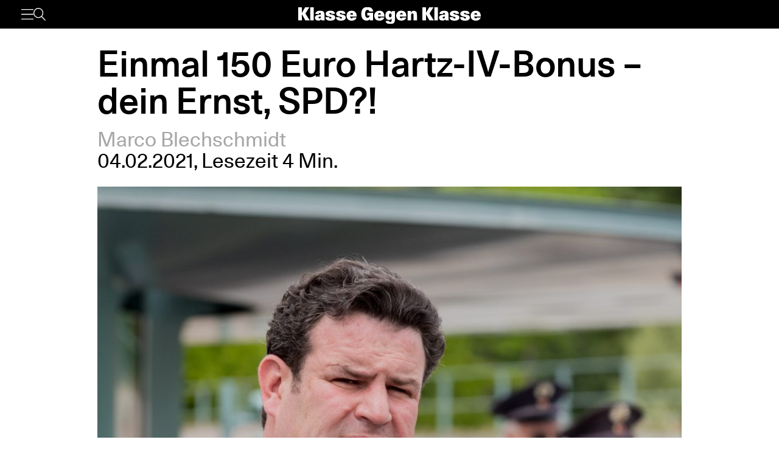

--- FILE ---
content_type: text/html; charset=UTF-8
request_url: https://www.klassegegenklasse.org/einmal-150-euro-hartz-iv-bonus-dein-ernst-spd/
body_size: 7469
content:
<!DOCTYPE html>
<html lang="de">
<head>
	<meta charset="UTF-8" />
	<meta name="viewport" content="width=device-width, initial-scale=1" />
    <meta name='robots' content='max-image-preview:large' />
<link rel='stylesheet' id='klassegegenklasse-frontend-css' href='https://www.klassegegenklasse.org/wp-content/themes/klassegegenklasse/dist/frontend/frontend.8798682d3956907b2e81.css' media='all' />
<link rel="canonical" href="https://www.klassegegenklasse.org/einmal-150-euro-hartz-iv-bonus-dein-ernst-spd/" />
    <meta
        property="og:url"
        content="https://www.klassegegenklasse.org/einmal-150-euro-hartz-iv-bonus-dein-ernst-spd/"
    />
    <meta
        property="og:type"
        content="article"
    />
    <meta
        property="og:title"
        content="Einmal 150 Euro Hartz-IV-Bonus &#8211; dein Ernst, SPD?!"
    />
    <meta
        property="og:description"
        content="Ein mickriger einmaliger „Corona-Zuschuss“ für die Bezieher:innen von Hartz IV ist geradezu lachhaft. Die SPD lobt sich für eine angeblich soziale Tat, dabei ist es nur eine Maßnahme, um die Wirtschaft anzukurbeln. "
    />
    <meta
        property="og:image"
        content="https://www.klassegegenklasse.org/wp-content/uploads/archive/shutterstock_1763898710-1024x740.jpg"
    />

    <meta
        name="twitter:card"
        content="summary_large_image"
    />
    <meta
        name="twitter:site"
        content="@KGK_News"
    />
    <meta
        name="twitter:title"
        content="Einmal 150 Euro Hartz-IV-Bonus &#8211; dein Ernst, SPD?!"
    />
    <meta
        name="twitter:description"
        content="Ein mickriger einmaliger „Corona-Zuschuss“ für die Bezieher:innen von Hartz IV ist geradezu lachhaft. Die SPD lobt sich für eine angeblich soziale Tat, dabei ist es nur eine Maßnahme, um die Wirtschaft anzukurbeln. "
    />
    <meta
        name="twitter:image"
        content="https://www.klassegegenklasse.org/wp-content/uploads/archive/shutterstock_1763898710-1024x740.jpg"
    />
        <link rel="apple-touch-icon" href="https://www.klassegegenklasse.org/wp-content/themes/klassegegenklasse/favicon.png">
    <link rel="icon" href="https://www.klassegegenklasse.org/wp-content/themes/klassegegenklasse/favicon.png" sizes="any">
    <link rel="icon" href="https://www.klassegegenklasse.org/wp-content/themes/klassegegenklasse/favicon.svg" type="image/svg+xml">
    <script async src="https://stats.klassegegenklasse.org/script.js" data-website-id="bd9d074e-a3fd-4c7d-b3fe-27549a24b1d5"></script>
                <title>Einmal 150 Euro Hartz-IV-Bonus &#8211; dein Ernst, SPD?!</title>
        </head>
<body class="post-template-default single single-post postid-48298 single-format-standard">
        
<div class="wp-block-klassegegenklasse-header"><div class="placeholder_Gwzm7mJIvQkFnexTZF1v"></div><header class="header_ioyHewaAOzdfX54iiWRr"><nav class="navigation_WVlggQUF70Xb9HZ0EHnV"><div class="primary-bar_gIQ5_MZg7oIYI9DPoDa4 primary-bar__5KOug9hqZmMsqFPm_hR"><div class="left-group__lyMyZkPUJ3y3ckbehfb"><button aria-haspopup="menu" aria-label="Menü" class="button__APxCpfvGbhaNHUj3cF7" type="button"><svg class="icon_LDNztO56tHvP3bVNKg4k" viewBox="0 0 30.03 25.25"><use href="#hamburger"></use></svg></button><button aria-label="Suche" class="button__SwQR2WqaEXFKWnuuOcL search-control--desktop_KnjjMRQCKywFKmQFrXhS" type="button"><svg class="icon_JiPmcT5iso1vOpJ_NuzD" viewBox="0 0 30.31 30.93"><use href="#search"></use></svg></button></div><div class="centered-group_eJ0DxCha84hy3ftYxCYc"><div class="logo-wrapper_antBVzcVhRxICPpb7a99"><a href="/"><svg class="logo__AvvoTiwqPj3BbNNyhoy" viewBox="0 0 81.75 31.08"><use href="#logo-short"></use></svg></a></div><div class="logo-wrapper-big_tHIXIQYBZaQATj0voGQ4"><a href="/"><svg class="logo__AvvoTiwqPj3BbNNyhoy" viewBox="0 0 413.32 38.87"><use href="#logo"></use></svg></a></div></div><div class="right-group_VfifKhlPnKDX1Q8edVUC"><button aria-label="Suche" class="button__SwQR2WqaEXFKWnuuOcL search-control_RLCgZBBOH520Vfuu04hU" type="button"><svg class="icon_JiPmcT5iso1vOpJ_NuzD" viewBox="0 0 30.31 30.93"><use href="#search"></use></svg></button><ul class="top-level-menu_iko7Oy5cTAC4DiHxdICL"><li class="top-level-menu__item_M9VUkGdZhWyMhY81QZDk"><a href="/magazine/current">Magazin</a></li><li class="top-level-menu__item_M9VUkGdZhWyMhY81QZDk"><a href="/aktiv-werden">Aktiv werden</a></li></ul></div></div></nav></header></div>

<main class="singleMain">
    <article>
            <header
        class="singleHeader">
        <div
            class="singleHeader-content">
            <h1
        class="singleHeadline "
>
    Einmal 150 Euro Hartz-IV-Bonus &#8211; dein Ernst, SPD?!</h1>
            <ul class="metaInfoAuthorList">
    <li class="metaInfoAuthorList-item"><a href="https://www.klassegegenklasse.org/author/marco-blechschmidt/">Marco Blechschmidt</a></li></ul>
    <div class="metaInfoDateTime">
        <span>04.02.2021</span>,
            <span>Lesezeit 4 Min.</span>
                            </div>
                <div>
                        <figure
            class="singleFigure"
            data-lazyload
        >
            
            <img
                class="singleFigure-image"
                data-src="https://www.klassegegenklasse.org/wp-content/uploads/archive/shutterstock_1763898710-scaled.jpg"
                data-srcset="https://www.klassegegenklasse.org/wp-content/uploads/archive/shutterstock_1763898710-scaled.jpg 2560w, https://www.klassegegenklasse.org/wp-content/uploads/archive/shutterstock_1763898710-300x217.jpg 300w, https://www.klassegegenklasse.org/wp-content/uploads/archive/shutterstock_1763898710-1024x740.jpg 1024w, https://www.klassegegenklasse.org/wp-content/uploads/archive/shutterstock_1763898710-1536x1110.jpg 1536w, https://www.klassegegenklasse.org/wp-content/uploads/archive/shutterstock_1763898710-2048x1481.jpg 2048w, https://www.klassegegenklasse.org/wp-content/uploads/archive/shutterstock_1763898710-170x123.jpg 170w, https://www.klassegegenklasse.org/wp-content/uploads/archive/shutterstock_1763898710-340x246.jpg 340w, https://www.klassegegenklasse.org/wp-content/uploads/archive/shutterstock_1763898710-546x395.jpg 546w, https://www.klassegegenklasse.org/wp-content/uploads/archive/shutterstock_1763898710-682x493.jpg 682w, https://www.klassegegenklasse.org/wp-content/uploads/archive/shutterstock_1763898710-1537x1111.jpg 1537w"
                width="2560"
                height="1851"
                sizes="(max-width: 900px) 100vw, 75vw"
                alt="1"
                                    data-blurhash="L8F$O,006xBA00-?RjjE2g4m^6=|"
                            />

            
                            <figcaption
                    class="singleFigure-caption"
                >
                    Foto: SPD-Arbeitsminister Hubertus Heil, photocosmos1 / Shutterstock                </figcaption>
                    </figure>
                </div>

            <p class="singleHeader-excerpt">
                Ein mickriger einmaliger „Corona-Zuschuss“ für die Bezieher:innen von Hartz IV ist geradezu lachhaft. Die SPD lobt sich für eine angeblich soziale Tat, dabei ist es nur eine Maßnahme, um die Wirtschaft anzukurbeln.             </p>
        </div>
    </header>
            <div
        class="singleContent "
>
    <p>&bdquo;Mir ist wichtig, dass unsere Gesellschaft in dieser Krise auch sozial zusammenbleibt.&ldquo; Mit diesen noblen Worten hatte Bundesarbeitsminister Hubertus Heil (SPD) <a href="https://www.n-tv.de/politik/Heil-wirbt-fuer-Corona-Bonus-bei-Hartz-IV-article22309771.html">vor knapp zwei Wochen</a> Sonderzahlungen f&uuml;r Bezieher:innen von Grundsicherung angek&uuml;ndigt. Was die Regierungskoalition am gestrigen Mittwoch nach fast f&uuml;nfst&uuml;ndiger Sitzung nun in dieser Frage verk&uuml;ndete, ist kaum mehr als ein schlechter Witz. Einmalig sollen Empf&auml;nger:innen von Grundsicherung 150 Euro ausbezahlt bekommen. Wie im vergangenen Jahr soll es auch f&uuml;r Familien mit Kindern wieder einen Zuschuss geben. Der Zuschlag auf das Kindergeld soll ebenfalls 150 Euro betragen. Selbstst&auml;ndige und Besch&auml;ftigte mit kleinen Einkommen sollen zudem bis Ende 2021 weiterhin erleichterten Zugang zur Grundsicherung erhalten.</p>
<p>Dass die Pandemie Mehrkosten erzeugt, die vom ohnehin unzureichenden Hartz-IV-Satz kaum zu stemmen sind, ist nicht erst seit gestern bekannt: Masken, Desinfektionsmittel, ausgefallene Schulessen, geschlossene Secondhandl&auml;den, Lernmittel f&uuml;r den Distanzunterricht &ndash; ein &bdquo;finanzieller Kraftakt&ldquo;, wie auch Arbeitsminister Heil wei&szlig;. Nun dauert die Pandemie (und mit ihr die Mehrbelastung) jedoch schon ein gutes Jahr und ein Ende ist weiterhin nicht in Sicht. Rechnet man die 150 Euro auf diese Zeit, bleiben monatlich am Ende keine zehn Euro mehr. Die SPD-Spitze in Person von Saskia Esken und Norbert Walter-Borjans nennt dies ein &bdquo;starkes Signal&ldquo; und &bdquo;<a href="https://taz.de/Ergebnisse-des-Koalitionsausschusses/!5749081/">ein St&uuml;ck Hilfe</a>&ldquo;.</p>
<p>Dass eine so mickrige Einmalzahlung nicht einmal ein St&uuml;ckchen Hilfe gegen Armut sein kann, versteht sich von selbst. Das einzige Signal, das von dieser Entscheidung ausgeht, ist: Ihr seid uns egal.</p>
<p>Und trotz aller sch&ouml;nen Worte der SPD-Leute ist es auch nicht das Ziel der Bundesregierung, Armut zu bek&auml;mpfen. Vielmehr geht es darum, den Konsum anzukurbeln. Menschen mit geringem Einkommen sind bekannterma&szlig;en gezwungen, den allergr&ouml;&szlig;ten Teil dieses Einkommens gleich wieder auszugeben. So darf die Bundesregierung hoffen, dass die 150 Euro unmittelbar z.B. dem Handel zugutekommen.</p>
<p>Der Charakter der Ank&uuml;ndigung wird noch deutlicher, wenn man betrachtet, was noch alles beschlossen wurde. Um die Wirtschaft zu st&uuml;tzen, erhalten Unternehmen, die in der Pandemiezeit Verluste zu verzeichnen hatten, Steuererleichterungen. F&uuml;r Speisen in Caf&eacute;s und Restaurants soll au&szlig;erdem bis Ende 2022 weiterhin ein verringerter Mehrwertsteuersatz von sieben Prozent gelten.</p>
<p>Die Ank&uuml;ndigung der Bundesregierung hat wenig &uuml;berraschend bereits scharfe Kritik auf sich gezogen. Der Hauptgesch&auml;ftsf&uuml;hrer des Parit&auml;tischen Wohlfahrtsverbandes Ulrich Schneider <a href="https://www.n-tv.de/ticker/Wohlfahrtsverband-geplanter-Hartz-IV-Zuschlag-absolut-unzureichend-article22337266.html">nannte es</a> &bdquo;wirklich besch&auml;mend, wie die Bundesregierung die Not der Armen in dieser Krise monatelang ignoriert hat, die Menschen nun mit 150 Euro abspeist und im Regen stehen l&auml;sst&ldquo;. <a href="https://www.der-paritaetische.de/presse/aufruf-soforthilfen-fuer-arme/">Gemeinsam mit Gewerkschaften und anderen Sozialverb&auml;nden</a> hatte der Parit&auml;tische Wohlfahrtsverband zuvor die Erh&ouml;hung der Regels&auml;tze von Hartz IV und Grundsicherung auf 600 Euro sowie einen pauschalen Mehrbedarfszuschlag von 100 Euro gefordert.</p>
<p>Der Versuch der Bundesregierung, Menschen, die kaum &uuml;ber die Runden kommen, mit 150 Euro abzuspeisen, hat noch einmal &uuml;berdeutlich werden lassen: Hartz IV muss weg. Es braucht ein unbefristetes, sanktionsfreies Arbeitslosengeld, das einen angemessenen Lebensstandard erm&ouml;glicht. Bezahlt werden kann es durch progressive Steuern auf gro&szlig;e Verm&ouml;gen. Allerdings d&uuml;rfen die Forderungen dort nicht stehen bleiben. Angesichts der Massenentlassungen, die bereits im Gang sind oder bevorstehen, braucht es einen Kampfplan der Arbeiter:innen im B&uuml;ndnis mit den Arbeitslosen, damit Entlassungen verboten und Betriebe, die die Krise nutzen, um zu entlassen, entsch&auml;digungslos enteignet werden. Dass sich in der Krise auf der einen Seite immer mehr Menschen kaputt schuften, w&auml;hrend andere keine Arbeit haben, ist kein Naturschicksal. Niemand muss mehr von Hartz IV leben, wenn wir die gesellschaftlich notwendige Arbeit auf alle aufteilen &ndash; und gemeinsam dar&uuml;ber entscheiden, was wirklich notwendig ist.</p>
        <ul class="singleTagList">
                        <li>
                    <a
                        href="https://www.klassegegenklasse.org/tag/deutschland/"
                        class="singleTagList-item"
                    >
                        Deutschland                    </a>
                </li>
                                <li>
                    <a
                        href="https://www.klassegegenklasse.org/tag/hartz-iv/"
                        class="singleTagList-item"
                    >
                        Hartz IV                    </a>
                </li>
                                <li>
                    <a
                        href="https://www.klassegegenklasse.org/tag/pandemie-und-krise/"
                        class="singleTagList-item"
                    >
                        Pandemie und Krise                    </a>
                </li>
                                <li>
                    <a
                        href="https://www.klassegegenklasse.org/tag/our_class/"
                        class="singleTagList-item"
                    >
                        Unsere Klasse                    </a>
                </li>
                    </ul>
</div>
                    </article>
        <section>
                        <h2 class="teaserSection--headline teaserSection--layoutPadding">
                    Mehr zum Thema                </h2>
                       <div class="teaserSection--layoutPadding section__content section--archive__content">
                <article class="articleBox articleBox--defaultSplit">
                <figure
            class="figure articleBox__figure articleBox--defaultSplit__figure"
            data-lazyload
        >
                            <a href="https://www.klassegegenklasse.org/minnesota-erhebt-sich-gegen-ice-die-gewerkschaften-muessen-alles-lahmlegen/">
            
            <img
                class="image articleBox__img"
                data-src="https://www.klassegegenklasse.org/wp-content/uploads/2026/01/shutterstock_2718204177-scaled.jpg"
                data-srcset="https://www.klassegegenklasse.org/wp-content/uploads/2026/01/shutterstock_2718204177-scaled.jpg 2560w, https://www.klassegegenklasse.org/wp-content/uploads/2026/01/shutterstock_2718204177-300x189.jpg 300w, https://www.klassegegenklasse.org/wp-content/uploads/2026/01/shutterstock_2718204177-1024x647.jpg 1024w, https://www.klassegegenklasse.org/wp-content/uploads/2026/01/shutterstock_2718204177-1536x970.jpg 1536w, https://www.klassegegenklasse.org/wp-content/uploads/2026/01/shutterstock_2718204177-2048x1293.jpg 2048w, https://www.klassegegenklasse.org/wp-content/uploads/2026/01/shutterstock_2718204177-195x123.jpg 195w, https://www.klassegegenklasse.org/wp-content/uploads/2026/01/shutterstock_2718204177-390x246.jpg 390w, https://www.klassegegenklasse.org/wp-content/uploads/2026/01/shutterstock_2718204177-625x395.jpg 625w, https://www.klassegegenklasse.org/wp-content/uploads/2026/01/shutterstock_2718204177-781x493.jpg 781w, https://www.klassegegenklasse.org/wp-content/uploads/2026/01/shutterstock_2718204177-1172x740.jpg 1172w, https://www.klassegegenklasse.org/wp-content/uploads/2026/01/shutterstock_2718204177-1759x1111.jpg 1759w"
                width="2560"
                height="1617"
                sizes="(max-width: 900px) 100vw, 12.5em"
                alt=""
                                    data-blurhash="LrD0=uslR*X9T#V@jYofT2oyoeof"
                            />

                            </a>
            
                    </figure>
            <ul class="articleBox__authorList articleBox--defaultSplit__authorList">
            <li class="articleBox__authorListItem">Sou Mi</li>        </ul>
        <h3 class="articleBox__headline articleBox--defaultSplit__headline">
            <a href="https://www.klassegegenklasse.org/minnesota-erhebt-sich-gegen-ice-die-gewerkschaften-muessen-alles-lahmlegen/" class="articleBox__link">
                                Minnesota erhebt sich gegen ICE – die Gewerkschaften müssen alles lahmlegen            </a>
        </h3>
    </article>
        <article class="articleBox articleBox--defaultSplit">
                <figure
            class="figure articleBox__figure articleBox--defaultSplit__figure"
            data-lazyload
        >
                            <a href="https://www.klassegegenklasse.org/offener-brief-an-die-linke-muenchen-bauen-wir-eine-verteidigung-gegen-den-rechtsruck-auf/">
            
            <img
                class="image articleBox__img"
                data-src="https://www.klassegegenklasse.org/wp-content/uploads/2026/01/WhatsApp-Image-2026-01-19-at-17.20.22.jpeg"
                data-srcset="https://www.klassegegenklasse.org/wp-content/uploads/2026/01/WhatsApp-Image-2026-01-19-at-17.20.22.jpeg 1600w, https://www.klassegegenklasse.org/wp-content/uploads/2026/01/WhatsApp-Image-2026-01-19-at-17.20.22-300x200.jpeg 300w, https://www.klassegegenklasse.org/wp-content/uploads/2026/01/WhatsApp-Image-2026-01-19-at-17.20.22-1024x682.jpeg 1024w, https://www.klassegegenklasse.org/wp-content/uploads/2026/01/WhatsApp-Image-2026-01-19-at-17.20.22-1536x1023.jpeg 1536w, https://www.klassegegenklasse.org/wp-content/uploads/2026/01/WhatsApp-Image-2026-01-19-at-17.20.22-185x123.jpeg 185w, https://www.klassegegenklasse.org/wp-content/uploads/2026/01/WhatsApp-Image-2026-01-19-at-17.20.22-369x246.jpeg 369w, https://www.klassegegenklasse.org/wp-content/uploads/2026/01/WhatsApp-Image-2026-01-19-at-17.20.22-593x395.jpeg 593w, https://www.klassegegenklasse.org/wp-content/uploads/2026/01/WhatsApp-Image-2026-01-19-at-17.20.22-740x493.jpeg 740w, https://www.klassegegenklasse.org/wp-content/uploads/2026/01/WhatsApp-Image-2026-01-19-at-17.20.22-1111x740.jpeg 1111w"
                width="1600"
                height="1066"
                sizes="(max-width: 900px) 100vw, 12.5em"
                alt="1"
                                    data-blurhash="L8D+-,k=4U00_2NFM|-:00Mw%g?d"
                            />

                            </a>
            
                    </figure>
            <ul class="articleBox__authorList articleBox--defaultSplit__authorList">
            <li class="articleBox__authorListItem">RIO München</li>        </ul>
        <h3 class="articleBox__headline articleBox--defaultSplit__headline">
            <a href="https://www.klassegegenklasse.org/offener-brief-an-die-linke-muenchen-bauen-wir-eine-verteidigung-gegen-den-rechtsruck-auf/" class="articleBox__link">
                                Offener Brief an Die Linke München: Bauen wir eine Verteidigung gegen den Rechtsruck auf!            </a>
        </h3>
    </article>
        <article class="articleBox articleBox--defaultSplit">
                <figure
            class="figure articleBox__figure articleBox--defaultSplit__figure"
            data-lazyload
        >
                            <a href="https://www.klassegegenklasse.org/tausende-beim-tv-l-streik-in-potsdam/">
            
            <img
                class="image articleBox__img"
                data-src="https://www.klassegegenklasse.org/wp-content/uploads/2026/01/tvl-2026-scaled.jpeg"
                data-srcset="https://www.klassegegenklasse.org/wp-content/uploads/2026/01/tvl-2026-scaled.jpeg 2560w, https://www.klassegegenklasse.org/wp-content/uploads/2026/01/tvl-2026-300x169.jpeg 300w, https://www.klassegegenklasse.org/wp-content/uploads/2026/01/tvl-2026-1024x576.jpeg 1024w, https://www.klassegegenklasse.org/wp-content/uploads/2026/01/tvl-2026-1536x864.jpeg 1536w, https://www.klassegegenklasse.org/wp-content/uploads/2026/01/tvl-2026-2048x1152.jpeg 2048w, https://www.klassegegenklasse.org/wp-content/uploads/2026/01/tvl-2026-200x113.jpeg 200w, https://www.klassegegenklasse.org/wp-content/uploads/2026/01/tvl-2026-400x225.jpeg 400w, https://www.klassegegenklasse.org/wp-content/uploads/2026/01/tvl-2026-640x360.jpeg 640w, https://www.klassegegenklasse.org/wp-content/uploads/2026/01/tvl-2026-800x450.jpeg 800w, https://www.klassegegenklasse.org/wp-content/uploads/2026/01/tvl-2026-1200x675.jpeg 1200w, https://www.klassegegenklasse.org/wp-content/uploads/2026/01/tvl-2026-1800x1013.jpeg 1800w"
                width="2560"
                height="1440"
                sizes="(max-width: 900px) 100vw, 12.5em"
                alt=""
                                    data-blurhash="LKF5{knpbDNG~qInoh%M%ibWV[t7"
                            />

                            </a>
            
                    </figure>
            <ul class="articleBox__authorList articleBox--defaultSplit__authorList">
            <li class="articleBox__authorListItem">Julius Götz</li>        </ul>
        <h3 class="articleBox__headline articleBox--defaultSplit__headline">
            <a href="https://www.klassegegenklasse.org/tausende-beim-tv-l-streik-in-potsdam/" class="articleBox__link">
                                Tausende beim TV-L-Streik in Potsdam            </a>
        </h3>
    </article>
        <article class="articleBox articleBox--defaultSplit">
                <figure
            class="figure articleBox__figure articleBox--defaultSplit__figure"
            data-lazyload
        >
                            <a href="https://www.klassegegenklasse.org/rosen-in-der-einen-gewehr-in-der-anderen/">
            
            <img
                class="image articleBox__img"
                data-src="https://www.klassegegenklasse.org/wp-content/uploads/2026/01/shutterstock_2699925883-scaled.jpg"
                data-srcset="https://www.klassegegenklasse.org/wp-content/uploads/2026/01/shutterstock_2699925883-scaled.jpg 2560w, https://www.klassegegenklasse.org/wp-content/uploads/2026/01/shutterstock_2699925883-300x200.jpg 300w, https://www.klassegegenklasse.org/wp-content/uploads/2026/01/shutterstock_2699925883-1024x683.jpg 1024w, https://www.klassegegenklasse.org/wp-content/uploads/2026/01/shutterstock_2699925883-1536x1024.jpg 1536w, https://www.klassegegenklasse.org/wp-content/uploads/2026/01/shutterstock_2699925883-2048x1365.jpg 2048w, https://www.klassegegenklasse.org/wp-content/uploads/2026/01/shutterstock_2699925883-185x123.jpg 185w, https://www.klassegegenklasse.org/wp-content/uploads/2026/01/shutterstock_2699925883-369x246.jpg 369w, https://www.klassegegenklasse.org/wp-content/uploads/2026/01/shutterstock_2699925883-593x395.jpg 593w, https://www.klassegegenklasse.org/wp-content/uploads/2026/01/shutterstock_2699925883-740x493.jpg 740w, https://www.klassegegenklasse.org/wp-content/uploads/2026/01/shutterstock_2699925883-1110x740.jpg 1110w, https://www.klassegegenklasse.org/wp-content/uploads/2026/01/shutterstock_2699925883-1667x1111.jpg 1667w"
                width="2560"
                height="1707"
                sizes="(max-width: 900px) 100vw, 12.5em"
                alt=""
                                    data-blurhash="LlHLbsxGIAt7_4s:M_ofx]ozWBWB"
                            />

                            </a>
            
                    </figure>
            <ul class="articleBox__authorList articleBox--defaultSplit__authorList">
            <li class="articleBox__authorListItem">Elaine Toszka</li>        </ul>
        <h3 class="articleBox__headline articleBox--defaultSplit__headline">
            <a href="https://www.klassegegenklasse.org/rosen-in-der-einen-gewehr-in-der-anderen/" class="articleBox__link">
                                Rosen in der einen, Gewehr in der anderen            </a>
        </h3>
    </article>
        <article class="articleBox articleBox--defaultSplit">
                <figure
            class="figure articleBox__figure articleBox--defaultSplit__figure"
            data-lazyload
        >
                            <a href="https://www.klassegegenklasse.org/echte-befreiung-nur-durch-die-bewusste-und-organisierte-fuehrung-und-beteiligung-der-arbeiterinnenklasse-moeglich-erklaerung-von-arbeiterinnen-im-iran/">
            
            <img
                class="image articleBox__img"
                data-src="https://www.klassegegenklasse.org/wp-content/uploads/2026/01/Screenshot-2026-01-14-at-18.13.18.png"
                data-srcset="https://www.klassegegenklasse.org/wp-content/uploads/2026/01/Screenshot-2026-01-14-at-18.13.18.png 3360w, https://www.klassegegenklasse.org/wp-content/uploads/2026/01/Screenshot-2026-01-14-at-18.13.18-300x163.png 300w, https://www.klassegegenklasse.org/wp-content/uploads/2026/01/Screenshot-2026-01-14-at-18.13.18-1024x558.png 1024w, https://www.klassegegenklasse.org/wp-content/uploads/2026/01/Screenshot-2026-01-14-at-18.13.18-1536x837.png 1536w, https://www.klassegegenklasse.org/wp-content/uploads/2026/01/Screenshot-2026-01-14-at-18.13.18-2048x1116.png 2048w, https://www.klassegegenklasse.org/wp-content/uploads/2026/01/Screenshot-2026-01-14-at-18.13.18-200x109.png 200w, https://www.klassegegenklasse.org/wp-content/uploads/2026/01/Screenshot-2026-01-14-at-18.13.18-400x218.png 400w, https://www.klassegegenklasse.org/wp-content/uploads/2026/01/Screenshot-2026-01-14-at-18.13.18-640x349.png 640w, https://www.klassegegenklasse.org/wp-content/uploads/2026/01/Screenshot-2026-01-14-at-18.13.18-800x436.png 800w, https://www.klassegegenklasse.org/wp-content/uploads/2026/01/Screenshot-2026-01-14-at-18.13.18-1200x654.png 1200w, https://www.klassegegenklasse.org/wp-content/uploads/2026/01/Screenshot-2026-01-14-at-18.13.18-1800x981.png 1800w"
                width="3360"
                height="1831"
                sizes="(max-width: 900px) 100vw, 12.5em"
                alt=""
                                    data-blurhash="LBD+bn}49$0*ksEMNHs.I9xwIoNg"
                            />

                            </a>
            
                    </figure>
            <ul class="articleBox__authorList articleBox--defaultSplit__authorList">
            <li class="articleBox__authorListItem">Redaktion</li>        </ul>
        <h3 class="articleBox__headline articleBox--defaultSplit__headline">
            <a href="https://www.klassegegenklasse.org/echte-befreiung-nur-durch-die-bewusste-und-organisierte-fuehrung-und-beteiligung-der-arbeiterinnenklasse-moeglich-erklaerung-von-arbeiterinnen-im-iran/" class="articleBox__link">
                                "Echte Befreiung nur durch die bewusste und organisierte Führung und Beteiligung der Arbeiter:innenklasse möglich": Erklärung von Arbeiter:innen im Iran            </a>
        </h3>
    </article>
        <article class="articleBox articleBox--defaultSplit">
                <figure
            class="figure articleBox__figure articleBox--defaultSplit__figure"
            data-lazyload
        >
                            <a href="https://www.klassegegenklasse.org/tv-l-das-waren-die-warnstreiks-in-leipzig/">
            
            <img
                class="image articleBox__img"
                data-src="https://www.klassegegenklasse.org/wp-content/uploads/2026/01/IMG_1557-scaled.jpg"
                data-srcset="https://www.klassegegenklasse.org/wp-content/uploads/2026/01/IMG_1557-scaled.jpg 2560w, https://www.klassegegenklasse.org/wp-content/uploads/2026/01/IMG_1557-300x200.jpg 300w, https://www.klassegegenklasse.org/wp-content/uploads/2026/01/IMG_1557-1024x682.jpg 1024w, https://www.klassegegenklasse.org/wp-content/uploads/2026/01/IMG_1557-1536x1023.jpg 1536w, https://www.klassegegenklasse.org/wp-content/uploads/2026/01/IMG_1557-2048x1364.jpg 2048w, https://www.klassegegenklasse.org/wp-content/uploads/2026/01/IMG_1557-185x123.jpg 185w, https://www.klassegegenklasse.org/wp-content/uploads/2026/01/IMG_1557-369x246.jpg 369w, https://www.klassegegenklasse.org/wp-content/uploads/2026/01/IMG_1557-593x395.jpg 593w, https://www.klassegegenklasse.org/wp-content/uploads/2026/01/IMG_1557-740x493.jpg 740w, https://www.klassegegenklasse.org/wp-content/uploads/2026/01/IMG_1557-1111x740.jpg 1111w, https://www.klassegegenklasse.org/wp-content/uploads/2026/01/IMG_1557-1668x1111.jpg 1668w"
                width="2560"
                height="1705"
                sizes="(max-width: 900px) 100vw, 12.5em"
                alt=""
                                    data-blurhash="LUKKi@IoM{t7~pxukCjY_3j[V@s:"
                            />

                            </a>
            
                    </figure>
            <ul class="articleBox__authorList articleBox--defaultSplit__authorList">
            <li class="articleBox__authorListItem">Lennart Schlüter</li><li class="articleBox__authorListItem">Lina Zaater</li>        </ul>
        <h3 class="articleBox__headline articleBox--defaultSplit__headline">
            <a href="https://www.klassegegenklasse.org/tv-l-das-waren-die-warnstreiks-in-leipzig/" class="articleBox__link">
                                TV-L: Das waren die Warnstreiks in Leipzig            </a>
        </h3>
    </article>
        <article class="articleBox articleBox--defaultSplit">
                <figure
            class="figure articleBox__figure articleBox--defaultSplit__figure"
            data-lazyload
        >
                            <a href="https://www.klassegegenklasse.org/nach-brandanschlag-in-berlin-dobrindts-vergeltungsschlag-gegen-linke/">
            
            <img
                class="image articleBox__img"
                data-src="https://www.klassegegenklasse.org/wp-content/uploads/2026/01/shutterstock_1966303627-scaled.jpg"
                data-srcset="https://www.klassegegenklasse.org/wp-content/uploads/2026/01/shutterstock_1966303627-scaled.jpg 2560w, https://www.klassegegenklasse.org/wp-content/uploads/2026/01/shutterstock_1966303627-300x200.jpg 300w, https://www.klassegegenklasse.org/wp-content/uploads/2026/01/shutterstock_1966303627-1024x683.jpg 1024w, https://www.klassegegenklasse.org/wp-content/uploads/2026/01/shutterstock_1966303627-1536x1024.jpg 1536w, https://www.klassegegenklasse.org/wp-content/uploads/2026/01/shutterstock_1966303627-2048x1365.jpg 2048w, https://www.klassegegenklasse.org/wp-content/uploads/2026/01/shutterstock_1966303627-185x123.jpg 185w, https://www.klassegegenklasse.org/wp-content/uploads/2026/01/shutterstock_1966303627-369x246.jpg 369w, https://www.klassegegenklasse.org/wp-content/uploads/2026/01/shutterstock_1966303627-593x395.jpg 593w, https://www.klassegegenklasse.org/wp-content/uploads/2026/01/shutterstock_1966303627-740x493.jpg 740w, https://www.klassegegenklasse.org/wp-content/uploads/2026/01/shutterstock_1966303627-1110x740.jpg 1110w, https://www.klassegegenklasse.org/wp-content/uploads/2026/01/shutterstock_1966303627-1667x1111.jpg 1667w"
                width="2560"
                height="1707"
                sizes="(max-width: 900px) 100vw, 12.5em"
                alt="1"
                                    data-blurhash="LF8zirtS%2R:~XtRxaWG^hoZxaR%"
                            />

                            </a>
            
                    </figure>
            <ul class="articleBox__authorList articleBox--defaultSplit__authorList">
            <li class="articleBox__authorListItem">Jule Nitsche</li>        </ul>
        <h3 class="articleBox__headline articleBox--defaultSplit__headline">
            <a href="https://www.klassegegenklasse.org/nach-brandanschlag-in-berlin-dobrindts-vergeltungsschlag-gegen-linke/" class="articleBox__link">
                                Nach Brandanschlag in Berlin: Dobrindts Vergeltungsschlag gegen Linke            </a>
        </h3>
    </article>
        <article class="articleBox articleBox--defaultSplit">
                <figure
            class="figure articleBox__figure articleBox--defaultSplit__figure"
            data-lazyload
        >
                            <a href="https://www.klassegegenklasse.org/nokia-standortschliessung-in-muenchen-770-beschaeftigte-verlieren-job/">
            
            <img
                class="image articleBox__img"
                data-src="https://www.klassegegenklasse.org/wp-content/uploads/2026/01/shutterstock_2364975767-scaled.jpg"
                data-srcset="https://www.klassegegenklasse.org/wp-content/uploads/2026/01/shutterstock_2364975767-scaled.jpg 2560w, https://www.klassegegenklasse.org/wp-content/uploads/2026/01/shutterstock_2364975767-300x199.jpg 300w, https://www.klassegegenklasse.org/wp-content/uploads/2026/01/shutterstock_2364975767-1024x680.jpg 1024w, https://www.klassegegenklasse.org/wp-content/uploads/2026/01/shutterstock_2364975767-1536x1020.jpg 1536w, https://www.klassegegenklasse.org/wp-content/uploads/2026/01/shutterstock_2364975767-2048x1361.jpg 2048w, https://www.klassegegenklasse.org/wp-content/uploads/2026/01/shutterstock_2364975767-185x123.jpg 185w, https://www.klassegegenklasse.org/wp-content/uploads/2026/01/shutterstock_2364975767-370x246.jpg 370w, https://www.klassegegenklasse.org/wp-content/uploads/2026/01/shutterstock_2364975767-595x395.jpg 595w, https://www.klassegegenklasse.org/wp-content/uploads/2026/01/shutterstock_2364975767-742x493.jpg 742w, https://www.klassegegenklasse.org/wp-content/uploads/2026/01/shutterstock_2364975767-1114x740.jpg 1114w, https://www.klassegegenklasse.org/wp-content/uploads/2026/01/shutterstock_2364975767-1672x1111.jpg 1672w"
                width="2560"
                height="1701"
                sizes="(max-width: 900px) 100vw, 12.5em"
                alt=""
                                    data-blurhash="LJJRaS185a5Y0ij@ocR*~Ws*M{oI"
                            />

                            </a>
            
                    </figure>
            <ul class="articleBox__authorList articleBox--defaultSplit__authorList">
            <li class="articleBox__authorListItem">Mateen Butt</li>        </ul>
        <h3 class="articleBox__headline articleBox--defaultSplit__headline">
            <a href="https://www.klassegegenklasse.org/nokia-standortschliessung-in-muenchen-770-beschaeftigte-verlieren-job/" class="articleBox__link">
                                Nokia Standortschließung in München: 770 Beschäftigte droht Jobverlust            </a>
        </h3>
    </article>
            </div>
        </section>
    </main>

        <script src='https://www.klassegegenklasse.org/wp-content/themes/klassegegenklasse/dist/frontend/frontend.70fdac65068220f3247a.js' id='klassegegenklasse-frontend-js'></script>
        
<div class="wp-block-klassegegenklasse-footer"><footer class="footer_CgrwDFv4xSp7ejLar_h6"><ul class="navigationList_o3cQSBnNMWCZQmtaHIGg"><li><a href="/aktiv-werden" class="navigationList-item_CMru2nptiNK5qtiKyRWF">Kontakt</a></li><li><a href="/hilf-uns-gehoert-zu-werden-deine-spende-fuer-sozialistische-kandidaturen" class="navigationList-item_CMru2nptiNK5qtiKyRWF">Spenden</a></li><li><a href="/impressum" class="navigationList-item_CMru2nptiNK5qtiKyRWF">Impressum</a></li><li><a href="/datenschutzerklaerung" class="navigationList-item_CMru2nptiNK5qtiKyRWF">Datenschutzerklärung</a></li></ul><ul class="socialList_nEvUhQD_9HrKS2mWawq4"><li class="navigationList-item_CMru2nptiNK5qtiKyRWF"><a href="https://www.instagram.com/klassegegenklasse/" class="socialList-item_z_CG07OMJiQ_zhmD4QBm" title="instagram" target="_blank" rel="noopener noreferrer"><svg class="socialList-icon_xNcu0weDns5JR2S4c8aa" viewBox="0 0 448 512"><use href="#instagram"></use></svg></a></li><li class="navigationList-item_CMru2nptiNK5qtiKyRWF"><a href="https://www.tiktok.com/@klassegegenklasse" class="socialList-item_z_CG07OMJiQ_zhmD4QBm" title="tiktok" target="_blank" rel="noopener noreferrer"><svg class="socialList-icon_xNcu0weDns5JR2S4c8aa" viewBox="0 0 448 512"><use href="#tiktok"></use></svg></a></li><li class="navigationList-item_CMru2nptiNK5qtiKyRWF"><a href="https://t.me/KlasseGegenKlasse" class="socialList-item_z_CG07OMJiQ_zhmD4QBm" title="telegram" target="_blank" rel="noopener noreferrer"><svg class="socialList-icon_xNcu0weDns5JR2S4c8aa" viewBox="0 0 496 512"><use href="#telegram"></use></svg></a></li><li class="navigationList-item_CMru2nptiNK5qtiKyRWF"><a href="https://www.facebook.com/KlasseGegenKlasse/" class="socialList-item_z_CG07OMJiQ_zhmD4QBm" title="facebook" target="_blank" rel="noopener noreferrer"><svg class="socialList-icon_xNcu0weDns5JR2S4c8aa" viewBox="0 0 512 512"><use href="#facebook"></use></svg></a></li><li class="navigationList-item_CMru2nptiNK5qtiKyRWF"><a href="https://twitter.com/KGK_News" class="socialList-item_z_CG07OMJiQ_zhmD4QBm" title="twitter" target="_blank" rel="noopener noreferrer"><svg class="socialList-icon_xNcu0weDns5JR2S4c8aa" viewBox="0 0 512 512"><use href="#twitter"></use></svg></a></li></ul></footer></div>
    </body>
</html>
